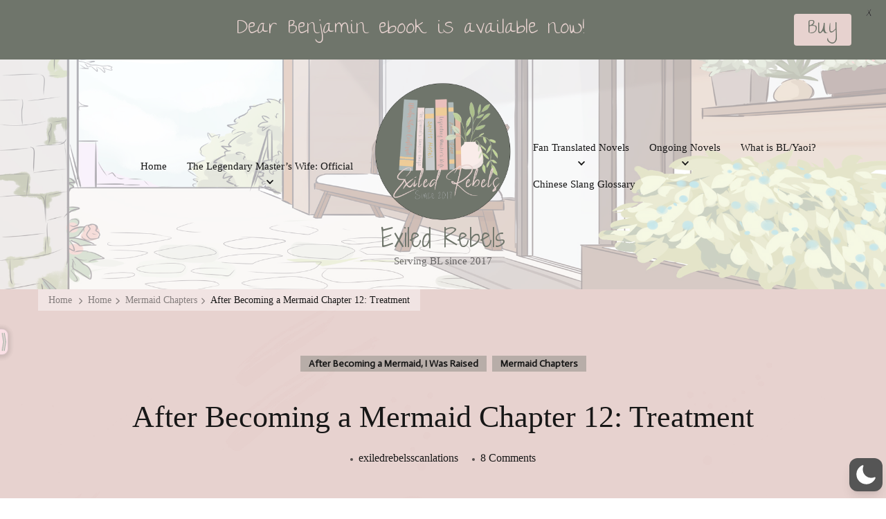

--- FILE ---
content_type: application/javascript
request_url: https://exiledrebelsscanlations.com/wp-content/plugins/text-zoom-premium/assets/content.js
body_size: 22178
content:
!function(e){var t={};function i(n){if(t[n])return t[n].exports;var s=t[n]={i:n,l:!1,exports:{}};return e[n].call(s.exports,s,s.exports,i),s.l=!0,s.exports}i.m=e,i.c=t,i.d=function(e,t,n){i.o(e,t)||Object.defineProperty(e,t,{enumerable:!0,get:n})},i.r=function(e){"undefined"!=typeof Symbol&&Symbol.toStringTag&&Object.defineProperty(e,Symbol.toStringTag,{value:"Module"}),Object.defineProperty(e,"__esModule",{value:!0})},i.t=function(e,t){if(1&t&&(e=i(e)),8&t)return e;if(4&t&&"object"==typeof e&&e&&e.__esModule)return e;var n=Object.create(null);if(i.r(n),Object.defineProperty(n,"default",{enumerable:!0,value:e}),2&t&&"string"!=typeof e)for(var s in e)i.d(n,s,function(t){return e[t]}.bind(null,s));return n},i.n=function(e){var t=e&&e.__esModule?function(){return e.default}:function(){return e};return i.d(t,"a",t),t},i.o=function(e,t){return Object.prototype.hasOwnProperty.call(e,t)},i.p="",i(i.s=36)}([function(e,t,i){"use strict";const n=["area","base","br","col","command","embed","hr","img","input","keygen","link","meta","param","source","track","wbr"],s=e=>"string"==typeof e;function o(e,t){if((i=t)&&i.nodeType)e.appendChild(t);else{const i=document.createElement("div");for(i.innerHTML=t||"";i.firstChild;)e.appendChild(i.firstChild)}var i}function r(e){return function(...t){const i=document.createElement(e),r=null===(a=t[0])||"object"!=typeof a||Array.isArray(a)?{}:t[0];var a;const l=2===t.length?t[1]:t[0];return Object.keys(r).forEach(e=>i.setAttribute(e,r[e])),Array.isArray(l)&&l.forEach(e=>o(i,e)),s(l)&&!(e=>n.indexOf(e)>=0)(e.toLowerCase())&&o(i,l),i}}e.exports=(e,...t)=>{if(!s(e))throw new Error("[tag] First argument must be String and can not be empty");return r(e).apply(null,t)}},function(e,t,i){"use strict";i.d(t,"u",(function(){return s})),i.d(t,"j",(function(){return o})),i.d(t,"k",(function(){return r})),i.d(t,"i",(function(){return a})),i.d(t,"t",(function(){return c})),i.d(t,"l",(function(){return l})),i.d(t,"m",(function(){return h})),i.d(t,"v",(function(){return u})),i.d(t,"w",(function(){return d})),i.d(t,"s",(function(){return p})),i.d(t,"q",(function(){return g})),i.d(t,"h",(function(){return f})),i.d(t,"r",(function(){return m})),i.d(t,"p",(function(){return v})),i.d(t,"o",(function(){return E})),i.d(t,"n",(function(){return _})),i.d(t,"b",(function(){return y})),i.d(t,"a",(function(){return w})),i.d(t,"c",(function(){return b})),i.d(t,"d",(function(){return C})),i.d(t,"g",(function(){return L})),i.d(t,"f",(function(){return S})),i.d(t,"e",(function(){return O}));const n=([e])=>"ZoomExtension%PV1%"+e,s=(n`3`,n`1`),o=n`2`,r=n`4`,a=n`5`,l=n`6`,c=n`7`,h=n`8`,u=n`9`,d=n`10`,p=n`11`,g=n`12`,f=n`13`,m=n`14`,v=n`15`,E=n`16`,_=n`17`,b=n`open-settings`,y=n`click`,w=n`change`,C=n`open-options`,L=(n`activate-extension`,["+","±"]),S=["-","–"],O=["0","≠","º"];n`extension-website-context-menu`,n`extension-wordpress-website-context-menu`,n`open-settings-context-menu`},function(e,t,i){"use strict";Object.defineProperty(t,"__esModule",{value:!0});t.isNullOrUndefined=function(e){return null==e}},function(e,t,i){"use strict";i.d(t,"b",(function(){return r})),i.d(t,"a",(function(){return a})),i.d(t,"f",(function(){return c})),i.d(t,"c",(function(){return h})),i.d(t,"g",(function(){return u})),i.d(t,"d",(function(){return d})),i.d(t,"e",(function(){return p}));var n=i(2);const s=e=>e,o=({joinBy:e,emptyCheck:t,emptyReturn:i})=>n=>t(n)?i:n.filter(s).join(e),r=o({joinBy:"\n",emptyCheck:n.isNullOrUndefined,emptyReturn:""}),a=o({joinBy:",",emptyCheck:e=>Object(n.isNullOrUndefined)(e)||0===e.length,emptyReturn:void 0}),l=({splitBy:e,empty:t})=>i=>Object(n.isNullOrUndefined)(i)?t:i.split(e).filter(s),c=l({splitBy:"\n",empty:[]}),h=l({splitBy:",",empty:[]}),u=e=>parseInt(e,10),d=e=>"null"===e?null:e,p=e=>"undefined"===e?void 0:e},function(e,t,i){"use strict";i.d(t,"a",(function(){return n}));const n={CHROME:{name:"Google Chrome",id:"chrome"},FIREFOX:{name:"Firefox",id:"firefox"},EDGE:{name:"Microsoft Edge",id:"edge"},WORDPRESS:{name:"WordPress",id:"wordpress"}}},function(e,t,i){"use strict";i.d(t,"a",(function(){return s}));var n=i(2);const s=({url:e,list:t,strict:i=!1})=>{if(Object(n.isNullOrUndefined)(e)||Object(n.isNullOrUndefined)(t))return!1;if(0===t.length)return!1;for(let n=0;n<=t.length;n++)if(i){if(e===t[n])return!0}else if(-1!==e.indexOf(t[n]))return!0;return!1}},function(e,t,i){const n=i(10);e.exports=(e,t,i)=>new n(e,i).compare(new n(t,i))},function(e,t,i){(function(t){const i="object"==typeof t&&t.env&&t.env.NODE_DEBUG&&/\bsemver\b/i.test(t.env.NODE_DEBUG)?(...e)=>console.error("SEMVER",...e):()=>{};e.exports=i}).call(this,i(27))},function(e,t,i){"use strict";Object.defineProperty(t,"__esModule",{value:!0});t.toBoolean=function(e){return"true"===e||"false"!==e&&Boolean(e)}},function(e,t,i){const{MAX_SAFE_COMPONENT_LENGTH:n}=i(15),s=i(7),o=(t=e.exports={}).re=[],r=t.src=[],a=t.t={};let l=0;const c=(e,t,i)=>{const n=l++;s(n,t),a[e]=n,r[n]=t,o[n]=new RegExp(t,i?"g":void 0)};c("NUMERICIDENTIFIER","0|[1-9]\\d*"),c("NUMERICIDENTIFIERLOOSE","[0-9]+"),c("NONNUMERICIDENTIFIER","\\d*[a-zA-Z-][a-zA-Z0-9-]*"),c("MAINVERSION",`(${r[a.NUMERICIDENTIFIER]})\\.(${r[a.NUMERICIDENTIFIER]})\\.(${r[a.NUMERICIDENTIFIER]})`),c("MAINVERSIONLOOSE",`(${r[a.NUMERICIDENTIFIERLOOSE]})\\.(${r[a.NUMERICIDENTIFIERLOOSE]})\\.(${r[a.NUMERICIDENTIFIERLOOSE]})`),c("PRERELEASEIDENTIFIER",`(?:${r[a.NUMERICIDENTIFIER]}|${r[a.NONNUMERICIDENTIFIER]})`),c("PRERELEASEIDENTIFIERLOOSE",`(?:${r[a.NUMERICIDENTIFIERLOOSE]}|${r[a.NONNUMERICIDENTIFIER]})`),c("PRERELEASE",`(?:-(${r[a.PRERELEASEIDENTIFIER]}(?:\\.${r[a.PRERELEASEIDENTIFIER]})*))`),c("PRERELEASELOOSE",`(?:-?(${r[a.PRERELEASEIDENTIFIERLOOSE]}(?:\\.${r[a.PRERELEASEIDENTIFIERLOOSE]})*))`),c("BUILDIDENTIFIER","[0-9A-Za-z-]+"),c("BUILD",`(?:\\+(${r[a.BUILDIDENTIFIER]}(?:\\.${r[a.BUILDIDENTIFIER]})*))`),c("FULLPLAIN",`v?${r[a.MAINVERSION]}${r[a.PRERELEASE]}?${r[a.BUILD]}?`),c("FULL",`^${r[a.FULLPLAIN]}$`),c("LOOSEPLAIN",`[v=\\s]*${r[a.MAINVERSIONLOOSE]}${r[a.PRERELEASELOOSE]}?${r[a.BUILD]}?`),c("LOOSE",`^${r[a.LOOSEPLAIN]}$`),c("GTLT","((?:<|>)?=?)"),c("XRANGEIDENTIFIERLOOSE",r[a.NUMERICIDENTIFIERLOOSE]+"|x|X|\\*"),c("XRANGEIDENTIFIER",r[a.NUMERICIDENTIFIER]+"|x|X|\\*"),c("XRANGEPLAIN",`[v=\\s]*(${r[a.XRANGEIDENTIFIER]})(?:\\.(${r[a.XRANGEIDENTIFIER]})(?:\\.(${r[a.XRANGEIDENTIFIER]})(?:${r[a.PRERELEASE]})?${r[a.BUILD]}?)?)?`),c("XRANGEPLAINLOOSE",`[v=\\s]*(${r[a.XRANGEIDENTIFIERLOOSE]})(?:\\.(${r[a.XRANGEIDENTIFIERLOOSE]})(?:\\.(${r[a.XRANGEIDENTIFIERLOOSE]})(?:${r[a.PRERELEASELOOSE]})?${r[a.BUILD]}?)?)?`),c("XRANGE",`^${r[a.GTLT]}\\s*${r[a.XRANGEPLAIN]}$`),c("XRANGELOOSE",`^${r[a.GTLT]}\\s*${r[a.XRANGEPLAINLOOSE]}$`),c("COERCE",`(^|[^\\d])(\\d{1,${n}})(?:\\.(\\d{1,${n}}))?(?:\\.(\\d{1,${n}}))?(?:$|[^\\d])`),c("COERCERTL",r[a.COERCE],!0),c("LONETILDE","(?:~>?)"),c("TILDETRIM",`(\\s*)${r[a.LONETILDE]}\\s+`,!0),t.tildeTrimReplace="$1~",c("TILDE",`^${r[a.LONETILDE]}${r[a.XRANGEPLAIN]}$`),c("TILDELOOSE",`^${r[a.LONETILDE]}${r[a.XRANGEPLAINLOOSE]}$`),c("LONECARET","(?:\\^)"),c("CARETTRIM",`(\\s*)${r[a.LONECARET]}\\s+`,!0),t.caretTrimReplace="$1^",c("CARET",`^${r[a.LONECARET]}${r[a.XRANGEPLAIN]}$`),c("CARETLOOSE",`^${r[a.LONECARET]}${r[a.XRANGEPLAINLOOSE]}$`),c("COMPARATORLOOSE",`^${r[a.GTLT]}\\s*(${r[a.LOOSEPLAIN]})$|^$`),c("COMPARATOR",`^${r[a.GTLT]}\\s*(${r[a.FULLPLAIN]})$|^$`),c("COMPARATORTRIM",`(\\s*)${r[a.GTLT]}\\s*(${r[a.LOOSEPLAIN]}|${r[a.XRANGEPLAIN]})`,!0),t.comparatorTrimReplace="$1$2$3",c("HYPHENRANGE",`^\\s*(${r[a.XRANGEPLAIN]})\\s+-\\s+(${r[a.XRANGEPLAIN]})\\s*$`),c("HYPHENRANGELOOSE",`^\\s*(${r[a.XRANGEPLAINLOOSE]})\\s+-\\s+(${r[a.XRANGEPLAINLOOSE]})\\s*$`),c("STAR","(<|>)?=?\\s*\\*"),c("GTE0","^\\s*>=\\s*0.0.0\\s*$"),c("GTE0PRE","^\\s*>=\\s*0.0.0-0\\s*$")},function(e,t,i){const n=i(7),{MAX_LENGTH:s,MAX_SAFE_INTEGER:o}=i(15),{re:r,t:a}=i(9),{compareIdentifiers:l}=i(30);class c{constructor(e,t){if(t&&"object"==typeof t||(t={loose:!!t,includePrerelease:!1}),e instanceof c){if(e.loose===!!t.loose&&e.includePrerelease===!!t.includePrerelease)return e;e=e.version}else if("string"!=typeof e)throw new TypeError("Invalid Version: "+e);if(e.length>s)throw new TypeError(`version is longer than ${s} characters`);n("SemVer",e,t),this.options=t,this.loose=!!t.loose,this.includePrerelease=!!t.includePrerelease;const i=e.trim().match(t.loose?r[a.LOOSE]:r[a.FULL]);if(!i)throw new TypeError("Invalid Version: "+e);if(this.raw=e,this.major=+i[1],this.minor=+i[2],this.patch=+i[3],this.major>o||this.major<0)throw new TypeError("Invalid major version");if(this.minor>o||this.minor<0)throw new TypeError("Invalid minor version");if(this.patch>o||this.patch<0)throw new TypeError("Invalid patch version");i[4]?this.prerelease=i[4].split(".").map(e=>{if(/^[0-9]+$/.test(e)){const t=+e;if(t>=0&&t<o)return t}return e}):this.prerelease=[],this.build=i[5]?i[5].split("."):[],this.format()}format(){return this.version=`${this.major}.${this.minor}.${this.patch}`,this.prerelease.length&&(this.version+="-"+this.prerelease.join(".")),this.version}toString(){return this.version}compare(e){if(n("SemVer.compare",this.version,this.options,e),!(e instanceof c)){if("string"==typeof e&&e===this.version)return 0;e=new c(e,this.options)}return e.version===this.version?0:this.compareMain(e)||this.comparePre(e)}compareMain(e){return e instanceof c||(e=new c(e,this.options)),l(this.major,e.major)||l(this.minor,e.minor)||l(this.patch,e.patch)}comparePre(e){if(e instanceof c||(e=new c(e,this.options)),this.prerelease.length&&!e.prerelease.length)return-1;if(!this.prerelease.length&&e.prerelease.length)return 1;if(!this.prerelease.length&&!e.prerelease.length)return 0;let t=0;do{const i=this.prerelease[t],s=e.prerelease[t];if(n("prerelease compare",t,i,s),void 0===i&&void 0===s)return 0;if(void 0===s)return 1;if(void 0===i)return-1;if(i!==s)return l(i,s)}while(++t)}compareBuild(e){e instanceof c||(e=new c(e,this.options));let t=0;do{const i=this.build[t],s=e.build[t];if(n("prerelease compare",t,i,s),void 0===i&&void 0===s)return 0;if(void 0===s)return 1;if(void 0===i)return-1;if(i!==s)return l(i,s)}while(++t)}inc(e,t){switch(e){case"premajor":this.prerelease.length=0,this.patch=0,this.minor=0,this.major++,this.inc("pre",t);break;case"preminor":this.prerelease.length=0,this.patch=0,this.minor++,this.inc("pre",t);break;case"prepatch":this.prerelease.length=0,this.inc("patch",t),this.inc("pre",t);break;case"prerelease":0===this.prerelease.length&&this.inc("patch",t),this.inc("pre",t);break;case"major":0===this.minor&&0===this.patch&&0!==this.prerelease.length||this.major++,this.minor=0,this.patch=0,this.prerelease=[];break;case"minor":0===this.patch&&0!==this.prerelease.length||this.minor++,this.patch=0,this.prerelease=[];break;case"patch":0===this.prerelease.length&&this.patch++,this.prerelease=[];break;case"pre":if(0===this.prerelease.length)this.prerelease=[0];else{let e=this.prerelease.length;for(;--e>=0;)"number"==typeof this.prerelease[e]&&(this.prerelease[e]++,e=-2);-1===e&&this.prerelease.push(0)}t&&(this.prerelease[0]===t?isNaN(this.prerelease[1])&&(this.prerelease=[t,0]):this.prerelease=[t,0]);break;default:throw new Error("invalid increment argument: "+e)}return this.format(),this.raw=this.version,this}}e.exports=c},function(e,t,i){const n=i(14);e.exports=(e,t,i)=>{try{t=new n(t,i)}catch(e){return!1}return t.test(e)}},,function(e,t,i){e.exports=i.p+"icon-128-47c9efaada08a34951c293f4da9200fd.png"},function(e,t,i){class n{constructor(e,t){if(t&&"object"==typeof t||(t={loose:!!t,includePrerelease:!1}),e instanceof n)return e.loose===!!t.loose&&e.includePrerelease===!!t.includePrerelease?e:new n(e.raw,t);if(e instanceof s)return this.raw=e.value,this.set=[[e]],this.format(),this;if(this.options=t,this.loose=!!t.loose,this.includePrerelease=!!t.includePrerelease,this.raw=e,this.set=e.split(/\s*\|\|\s*/).map(e=>this.parseRange(e.trim())).filter(e=>e.length),!this.set.length)throw new TypeError("Invalid SemVer Range: "+e);this.format()}format(){return this.range=this.set.map(e=>e.join(" ").trim()).join("||").trim(),this.range}toString(){return this.range}parseRange(e){const t=this.options.loose;e=e.trim();const i=t?a[l.HYPHENRANGELOOSE]:a[l.HYPHENRANGE];e=e.replace(i,C(this.options.includePrerelease)),o("hyphen replace",e),e=e.replace(a[l.COMPARATORTRIM],c),o("comparator trim",e,a[l.COMPARATORTRIM]),e=(e=(e=e.replace(a[l.TILDETRIM],h)).replace(a[l.CARETTRIM],u)).split(/\s+/).join(" ");const n=t?a[l.COMPARATORLOOSE]:a[l.COMPARATOR];return e.split(" ").map(e=>p(e,this.options)).join(" ").split(/\s+/).map(e=>w(e,this.options)).filter(this.options.loose?e=>!!e.match(n):()=>!0).map(e=>new s(e,this.options))}intersects(e,t){if(!(e instanceof n))throw new TypeError("a Range is required");return this.set.some(i=>d(i,t)&&e.set.some(e=>d(e,t)&&i.every(i=>e.every(e=>i.intersects(e,t)))))}test(e){if(!e)return!1;if("string"==typeof e)try{e=new r(e,this.options)}catch(e){return!1}for(let t=0;t<this.set.length;t++)if(L(this.set[t],e,this.options))return!0;return!1}}e.exports=n;const s=i(26),o=i(7),r=i(10),{re:a,t:l,comparatorTrimReplace:c,tildeTrimReplace:h,caretTrimReplace:u}=i(9),d=(e,t)=>{let i=!0;const n=e.slice();let s=n.pop();for(;i&&n.length;)i=n.every(e=>s.intersects(e,t)),s=n.pop();return i},p=(e,t)=>(o("comp",e,t),e=v(e,t),o("caret",e),e=f(e,t),o("tildes",e),e=_(e,t),o("xrange",e),e=y(e,t),o("stars",e),e),g=e=>!e||"x"===e.toLowerCase()||"*"===e,f=(e,t)=>e.trim().split(/\s+/).map(e=>m(e,t)).join(" "),m=(e,t)=>{const i=t.loose?a[l.TILDELOOSE]:a[l.TILDE];return e.replace(i,(t,i,n,s,r)=>{let a;return o("tilde",e,t,i,n,s,r),g(i)?a="":g(n)?a=`>=${i}.0.0 <${+i+1}.0.0-0`:g(s)?a=`>=${i}.${n}.0 <${i}.${+n+1}.0-0`:r?(o("replaceTilde pr",r),a=`>=${i}.${n}.${s}-${r} <${i}.${+n+1}.0-0`):a=`>=${i}.${n}.${s} <${i}.${+n+1}.0-0`,o("tilde return",a),a})},v=(e,t)=>e.trim().split(/\s+/).map(e=>E(e,t)).join(" "),E=(e,t)=>{o("caret",e,t);const i=t.loose?a[l.CARETLOOSE]:a[l.CARET],n=t.includePrerelease?"-0":"";return e.replace(i,(t,i,s,r,a)=>{let l;return o("caret",e,t,i,s,r,a),g(i)?l="":g(s)?l=`>=${i}.0.0${n} <${+i+1}.0.0-0`:g(r)?l="0"===i?`>=${i}.${s}.0${n} <${i}.${+s+1}.0-0`:`>=${i}.${s}.0${n} <${+i+1}.0.0-0`:a?(o("replaceCaret pr",a),l="0"===i?"0"===s?`>=${i}.${s}.${r}-${a} <${i}.${s}.${+r+1}-0`:`>=${i}.${s}.${r}-${a} <${i}.${+s+1}.0-0`:`>=${i}.${s}.${r}-${a} <${+i+1}.0.0-0`):(o("no pr"),l="0"===i?"0"===s?`>=${i}.${s}.${r}${n} <${i}.${s}.${+r+1}-0`:`>=${i}.${s}.${r}${n} <${i}.${+s+1}.0-0`:`>=${i}.${s}.${r} <${+i+1}.0.0-0`),o("caret return",l),l})},_=(e,t)=>(o("replaceXRanges",e,t),e.split(/\s+/).map(e=>b(e,t)).join(" ")),b=(e,t)=>{e=e.trim();const i=t.loose?a[l.XRANGELOOSE]:a[l.XRANGE];return e.replace(i,(i,n,s,r,a,l)=>{o("xRange",e,i,n,s,r,a,l);const c=g(s),h=c||g(r),u=h||g(a),d=u;return"="===n&&d&&(n=""),l=t.includePrerelease?"-0":"",c?i=">"===n||"<"===n?"<0.0.0-0":"*":n&&d?(h&&(r=0),a=0,">"===n?(n=">=",h?(s=+s+1,r=0,a=0):(r=+r+1,a=0)):"<="===n&&(n="<",h?s=+s+1:r=+r+1),"<"===n&&(l="-0"),i=`${n+s}.${r}.${a}${l}`):h?i=`>=${s}.0.0${l} <${+s+1}.0.0-0`:u&&(i=`>=${s}.${r}.0${l} <${s}.${+r+1}.0-0`),o("xRange return",i),i})},y=(e,t)=>(o("replaceStars",e,t),e.trim().replace(a[l.STAR],"")),w=(e,t)=>(o("replaceGTE0",e,t),e.trim().replace(a[t.includePrerelease?l.GTE0PRE:l.GTE0],"")),C=e=>(t,i,n,s,o,r,a,l,c,h,u,d,p)=>`${i=g(n)?"":g(s)?`>=${n}.0.0${e?"-0":""}`:g(o)?`>=${n}.${s}.0${e?"-0":""}`:r?">="+i:`>=${i}${e?"-0":""}`} ${l=g(c)?"":g(h)?`<${+c+1}.0.0-0`:g(u)?`<${c}.${+h+1}.0-0`:d?`<=${c}.${h}.${u}-${d}`:e?`<${c}.${h}.${+u+1}-0`:"<="+l}`.trim(),L=(e,t,i)=>{for(let i=0;i<e.length;i++)if(!e[i].test(t))return!1;if(t.prerelease.length&&!i.includePrerelease){for(let i=0;i<e.length;i++)if(o(e[i].semver),e[i].semver!==s.ANY&&e[i].semver.prerelease.length>0){const n=e[i].semver;if(n.major===t.major&&n.minor===t.minor&&n.patch===t.patch)return!0}return!1}return!0}},function(e,t){const i=Number.MAX_SAFE_INTEGER||9007199254740991;e.exports={SEMVER_SPEC_VERSION:"2.0.0",MAX_LENGTH:256,MAX_SAFE_INTEGER:i,MAX_SAFE_COMPONENT_LENGTH:16}},function(e,t,i){e.exports=i.p+"extension_preview-dd6deb17fb7b9aa2f0914fd5534505e2.gif"},function(e,t,i){var n;window,n=function(){return function(e){var t={};function i(n){if(t[n])return t[n].exports;var s=t[n]={i:n,l:!1,exports:{}};return e[n].call(s.exports,s,s.exports,i),s.l=!0,s.exports}return i.m=e,i.c=t,i.d=function(e,t,n){i.o(e,t)||Object.defineProperty(e,t,{enumerable:!0,get:n})},i.r=function(e){"undefined"!=typeof Symbol&&Symbol.toStringTag&&Object.defineProperty(e,Symbol.toStringTag,{value:"Module"}),Object.defineProperty(e,"__esModule",{value:!0})},i.t=function(e,t){if(1&t&&(e=i(e)),8&t)return e;if(4&t&&"object"==typeof e&&e&&e.__esModule)return e;var n=Object.create(null);if(i.r(n),Object.defineProperty(n,"default",{enumerable:!0,value:e}),2&t&&"string"!=typeof e)for(var s in e)i.d(n,s,function(t){return e[t]}.bind(null,s));return n},i.n=function(e){var t=e&&e.__esModule?function(){return e.default}:function(){return e};return i.d(t,"a",t),t},i.o=function(e,t){return Object.prototype.hasOwnProperty.call(e,t)},i.p="",i(i.s="./src/range-slider.js")}({"./src/range-slider.css":
/*!******************************!*\
  !*** ./src/range-slider.css ***!
  \******************************/
/*! no static exports found */function(e,t,i){},"./src/range-slider.js":
/*!*****************************!*\
  !*** ./src/range-slider.js ***!
  \*****************************/
/*! no static exports found */function(e,t,i){"use strict";Object.defineProperty(t,"__esModule",{value:!0});var n=function(){function e(e,t){for(var i=0;i<t.length;i++){var n=t[i];n.enumerable=n.enumerable||!1,n.configurable=!0,"value"in n&&(n.writable=!0),Object.defineProperty(e,n.key,n)}}return function(t,i,n){return i&&e(t.prototype,i),n&&e(t,n),t}}(),s=r(i(/*! ./utils/dom */"./src/utils/dom.js")),o=r(i(/*! ./utils/functions */"./src/utils/functions.js"));function r(e){if(e&&e.__esModule)return e;var t={};if(null!=e)for(var i in e)Object.prototype.hasOwnProperty.call(e,i)&&(t[i]=e[i]);return t.default=e,t}i(/*! ./range-slider.css */"./src/range-slider.css");var a=new RegExp("/[\\n\\t]/","g"),l=s.supportsRange(),c={polyfill:!0,root:document,rangeClass:"rangeSlider",disabledClass:"rangeSlider--disabled",fillClass:"rangeSlider__fill",bufferClass:"rangeSlider__buffer",handleClass:"rangeSlider__handle",startEvent:["mousedown","touchstart","pointerdown"],moveEvent:["mousemove","touchmove","pointermove"],endEvent:["mouseup","touchend","pointerup"],min:null,max:null,step:null,value:null,buffer:null,stick:null,borderRadius:10,vertical:!1},h=!1,u=function(){function e(t,i){!function(e,t){if(!(e instanceof t))throw new TypeError("Cannot call a class as a function")}(this,e);var n=void 0,r=void 0,a=void 0;if(e.instances.push(this),this.element=t,this.options=o.simpleExtend(c,i),this.polyfill=this.options.polyfill,this.vertical=this.options.vertical,this.onInit=this.options.onInit,this.onSlide=this.options.onSlide,this.onSlideStart=this.options.onSlideStart,this.onSlideEnd=this.options.onSlideEnd,this.onSlideEventsCount=-1,this.isInteractsNow=!1,this.needTriggerEvents=!1,this._addVerticalSlideScrollFix(),this.polyfill||!l){this.options.buffer=this.options.buffer||parseFloat(this.element.getAttribute("data-buffer")),this.identifier="js-rangeSlider-"+o.uuid(),this.min=o.getFirsNumberLike(this.options.min,parseFloat(this.element.getAttribute("min")),0),this.max=o.getFirsNumberLike(this.options.max,parseFloat(this.element.getAttribute("max")),100),this.value=o.getFirsNumberLike(this.options.value,this.element.value,parseFloat(this.element.value||this.min+(this.max-this.min)/2)),this.step=o.getFirsNumberLike(this.options.step,parseFloat(this.element.getAttribute("step"))||(n=1)),this.percent=null,o.isArray(this.options.stick)&&this.options.stick.length>=1?this.stick=this.options.stick:(r=this.element.getAttribute("stick"))&&(a=r.split(" ")).length>=1&&(this.stick=a.map(parseFloat)),this.stick&&1===this.stick.length&&this.stick.push(1.5*this.step),this._updatePercentFromValue(),this.toFixed=this._toFixed(this.step);var h=void 0;this.container=document.createElement("div"),s.addClass(this.container,this.options.fillClass),h=this.vertical?this.options.fillClass+"__vertical":this.options.fillClass+"__horizontal",s.addClass(this.container,h),this.handle=document.createElement("div"),s.addClass(this.handle,this.options.handleClass),h=this.vertical?this.options.handleClass+"__vertical":this.options.handleClass+"__horizontal",s.addClass(this.handle,h),this.range=document.createElement("div"),s.addClass(this.range,this.options.rangeClass),this.range.id=this.identifier;var u=t.getAttribute("title");u&&u.length>0&&this.range.setAttribute("title",u),this.options.bufferClass&&(this.buffer=document.createElement("div"),s.addClass(this.buffer,this.options.bufferClass),this.range.appendChild(this.buffer),h=this.vertical?this.options.bufferClass+"__vertical":this.options.bufferClass+"__horizontal",s.addClass(this.buffer,h)),this.range.appendChild(this.container),this.range.appendChild(this.handle),h=this.vertical?this.options.rangeClass+"__vertical":this.options.rangeClass+"__horizontal",s.addClass(this.range,h),o.isNumberLike(this.options.value)&&(this._setValue(this.options.value,!0),this.element.value=this.options.value),o.isNumberLike(this.options.buffer)&&this.element.setAttribute("data-buffer",this.options.buffer),o.isNumberLike(this.options.min)&&this.element.setAttribute("min",""+this.min),o.isNumberLike(this.options.max),this.element.setAttribute("max",""+this.max),(o.isNumberLike(this.options.step)||n)&&this.element.setAttribute("step",""+this.step),s.insertAfter(this.element,this.range),s.setCss(this.element,{position:"absolute",width:"1px",height:"1px",overflow:"hidden",opacity:"0"}),this._handleDown=this._handleDown.bind(this),this._handleMove=this._handleMove.bind(this),this._handleEnd=this._handleEnd.bind(this),this._startEventListener=this._startEventListener.bind(this),this._changeEventListener=this._changeEventListener.bind(this),this._handleResize=this._handleResize.bind(this),this._init(),window.addEventListener("resize",this._handleResize,!1),s.addEventListeners(this.options.root,this.options.startEvent,this._startEventListener),this.element.addEventListener("change",this._changeEventListener,!1)}}return n(e,[{key:"update",value:function(e,t){return t&&(this.needTriggerEvents=!0),o.isObject(e)&&(o.isNumberLike(e.min)&&(this.element.setAttribute("min",""+e.min),this.min=e.min),o.isNumberLike(e.max)&&(this.element.setAttribute("max",""+e.max),this.max=e.max),o.isNumberLike(e.step)&&(this.element.setAttribute("step",""+e.step),this.step=e.step,this.toFixed=this._toFixed(e.step)),o.isNumberLike(e.buffer)&&this._setBufferPosition(e.buffer),o.isNumberLike(e.value)&&this._setValue(e.value)),this._update(),this.onSlideEventsCount=0,this.needTriggerEvents=!1,this}},{key:"destroy",value:function(){var t=this;s.removeAllListenersFromEl(this,this.options.root),window.removeEventListener("resize",this._handleResize,!1),this.element.removeEventListener("change",this._changeEventListener,!1),this.element.style.cssText="",delete this.element.rangeSlider,this.range&&this.range.parentNode.removeChild(this.range),e.instances=e.instances.filter((function(e){return e!==t})),e.instances.some((function(e){return e.vertical}))||this._removeVerticalSlideScrollFix()}},{key:"_toFixed",value:function(e){return(e+"").replace(".","").length-1}},{key:"_init",value:function(){this.onInit&&"function"==typeof this.onInit&&this.onInit(),this._update(!1)}},{key:"_updatePercentFromValue",value:function(){this.percent=(this.value-this.min)/(this.max-this.min)}},{key:"_startEventListener",value:function(e,t){var i=this,n=e.target,o=!1;(1===e.which||"touches"in e)&&(s.forEachAncestors(n,(function(e){return o=e.id===i.identifier&&!s.hasClass(e,i.options.disabledClass)}),!0),o&&this._handleDown(e,t))}},{key:"_changeEventListener",value:function(e,t){if(!t||t.origin!==this.identifier){var i=e.target.value,n=this._getPositionFromValue(i);this._setPosition(n)}}},{key:"_update",value:function(e){var t=this.vertical?"offsetHeight":"offsetWidth";this.handleSize=s.getDimension(this.handle,t),this.rangeSize=s.getDimension(this.range,t),this.maxHandleX=this.rangeSize-this.handleSize,this.grabX=this.handleSize/2,this.position=this._getPositionFromValue(this.value),this.element.disabled?s.addClass(this.range,this.options.disabledClass):s.removeClass(this.range,this.options.disabledClass),this._setPosition(this.position),this.options.bufferClass&&this.options.buffer&&this._setBufferPosition(this.options.buffer),this._updatePercentFromValue(),!1!==e&&s.triggerEvent(this.element,"change",{origin:this.identifier})}},{key:"_addVerticalSlideScrollFix",value:function(){this.vertical&&!h&&(document.addEventListener("touchmove",e._touchMoveScrollHandler,{passive:!1}),h=!0)}},{key:"_removeVerticalSlideScrollFix",value:function(){document.removeEventListener("touchmove",e._touchMoveScrollHandler),h=!1}},{key:"_handleResize",value:function(){var e=this;return o.debounce((function(){o.delay((function(){e._update()}),300)}),50)()}},{key:"_handleDown",value:function(e){if(this.isInteractsNow=!0,e.preventDefault(),s.addEventListeners(this.options.root,this.options.moveEvent,this._handleMove),s.addEventListeners(this.options.root,this.options.endEvent,this._handleEnd),!((" "+e.target.className+" ").replace(a," ").indexOf(this.options.handleClass)>-1)){var t=this.range.getBoundingClientRect(),i=this._getRelativePosition(e),n=this.vertical?t.bottom:t.left,o=this._getPositionFromNode(this.handle)-n,r=i-this.grabX;this._setPosition(r),i>=o&&i<o+2*this.options.borderRadius&&(this.grabX=i-o),this._updatePercentFromValue()}}},{key:"_handleMove",value:function(e){var t=this._getRelativePosition(e);this.isInteractsNow=!0,e.preventDefault(),this._setPosition(t-this.grabX)}},{key:"_handleEnd",value:function(t){t.preventDefault(),s.removeEventListeners(this.options.root,this.options.moveEvent,this._handleMove),s.removeEventListeners(this.options.root,this.options.endEvent,this._handleEnd),s.triggerEvent(this.element,"change",{origin:this.identifier}),(this.isInteractsNow||this.needTriggerEvents)&&(this.onSlideEnd&&"function"==typeof this.onSlideEnd&&this.onSlideEnd(this.value,this.percent,this.position),this.vertical&&(e.slidingVertically=!1)),this.onSlideEventsCount=0,this.isInteractsNow=!1}},{key:"_setPosition",value:function(t){var i,n=void 0,s=void 0,r=void 0,a=this._getValueFromPosition(o.between(t,0,this.maxHandleX));this.stick&&((s=a%(r=this.stick[0]))<(n=this.stick[1]||.1)?a-=s:Math.abs(r-s)<n&&(a=a-s+r)),i=this._getPositionFromValue(a),this.vertical?(this.container.style.height=i+this.grabX+"px",this.handle.style.webkitTransform="translateY(-"+i+"px)",this.handle.style.msTransform="translateY(-"+i+"px)",this.handle.style.transform="translateY(-"+i+"px)"):(this.container.style.width=i+this.grabX+"px",this.handle.style.webkitTransform="translateX("+i+"px)",this.handle.style.msTransform="translateX("+i+"px)",this.handle.style.transform="translateX("+i+"px)"),this._setValue(a),this.position=i,this.value=a,this._updatePercentFromValue(),(this.isInteractsNow||this.needTriggerEvents)&&(this.onSlideStart&&"function"==typeof this.onSlideStart&&0===this.onSlideEventsCount&&this.onSlideStart(this.value,this.percent,this.position),this.onSlide&&"function"==typeof this.onSlide&&this.onSlide(this.value,this.percent,this.position),this.vertical&&(e.slidingVertically=!0)),this.onSlideEventsCount++}},{key:"_setBufferPosition",value:function(e){var t=!0;if(isFinite(e))e=parseFloat(e);else{if(!o.isString(e))return void console.warn("New position must be XXpx or XX%");e.indexOf("px")>0&&(t=!1),e=parseFloat(e)}if(isNaN(e))console.warn("New position is NaN");else if(this.options.bufferClass){var i=t?e:e/this.rangeSize*100;i<0&&(i=0),i>100&&(i=100),this.options.buffer=i;var n=this.options.borderRadius/this.rangeSize*100,s=i-n;s<0&&(s=0),this.vertical?(this.buffer.style.height=s+"%",this.buffer.style.bottom=.5*n+"%"):(this.buffer.style.width=s+"%",this.buffer.style.left=.5*n+"%"),this.element.setAttribute("data-buffer",i)}else console.warn("You disabled buffer, it's className is empty")}},{key:"_getPositionFromNode",value:function(e){for(var t=this.vertical?this.maxHandleX:0;null!==e;)t+=this.vertical?e.offsetTop:e.offsetLeft,e=e.offsetParent;return t}},{key:"_getRelativePosition",value:function(e){var t=this.range.getBoundingClientRect(),i=this.vertical?t.bottom:t.left,n=0,s=this.vertical?"pageY":"pageX";return void 0!==e[s]?n=e.touches&&e.touches.length?e.touches[0][s]:e[s]:void 0!==e.originalEvent?void 0!==e.originalEvent[s]?n=e.originalEvent[s]:e.originalEvent.touches&&e.originalEvent.touches[0]&&void 0!==e.originalEvent.touches[0][s]&&(n=e.originalEvent.touches[0][s]):e.touches&&e.touches[0]&&void 0!==e.touches[0][s]?n=e.touches[0][s]:!e.currentPoint||void 0===e.currentPoint.x&&void 0===e.currentPoint.y||(n=this.vertical?e.currentPoint.y:e.currentPoint.x),this.vertical&&(n-=window.pageYOffset),this.vertical?i-n:n-i}},{key:"_getPositionFromValue",value:function(e){var t=(e-this.min)/(this.max-this.min)*this.maxHandleX;return isNaN(t)?0:t}},{key:"_getValueFromPosition",value:function(e){var t=e/(this.maxHandleX||1),i=this.step*Math.round(t*(this.max-this.min)/this.step)+this.min;return Number(i.toFixed(this.toFixed))}},{key:"_setValue",value:function(e,t){(e!==this.value||t)&&(this.element.value=e,this.value=e,s.triggerEvent(this.element,"input",{origin:this.identifier}))}}],[{key:"create",value:function(t,i){var n=function(t){var n=t.rangeSlider;n||(n=new e(t,i),t.rangeSlider=n)};t.length?Array.prototype.slice.call(t).forEach((function(e){n(e)})):n(t)}},{key:"_touchMoveScrollHandler",value:function(t){e.slidingVertically&&t.preventDefault()}}]),e}();t.default=u,u.version="0.4.11",u.dom=s,u.functions=o,u.instances=[],u.slidingVertically=!1,e.exports=t.default},"./src/utils/dom.js":
/*!**************************!*\
  !*** ./src/utils/dom.js ***!
  \**************************/
/*! no static exports found */function(e,t,i){"use strict";Object.defineProperty(t,"__esModule",{value:!0}),t.supportsRange=t.removeAllListenersFromEl=t.removeEventListeners=t.addEventListeners=t.insertAfter=t.triggerEvent=t.forEachAncestors=t.removeClass=t.addClass=t.hasClass=t.setCss=t.getDimension=t.getHiddenParentNodes=t.isHidden=t.detectIE=void 0;var n=function(e){if(e&&e.__esModule)return e;var t={};if(null!=e)for(var i in e)Object.prototype.hasOwnProperty.call(e,i)&&(t[i]=e[i]);return t.default=e,t}(i(/*! ./functions */"./src/utils/functions.js")),s=(t.detectIE=function(){var e=window.navigator.userAgent,t=e.indexOf("MSIE ");if(t>0)return parseInt(e.substring(t+5,e.indexOf(".",t)),10);if(e.indexOf("Trident/")>0){var i=e.indexOf("rv:");return parseInt(e.substring(i+3,e.indexOf(".",i)),10)}var n=e.indexOf("Edge/");return n>0&&parseInt(e.substring(n+5,e.indexOf(".",n)),10)})(),o=!(!window.PointerEvent||s)&&{passive:!1},r=t.isHidden=function(e){return 0===e.offsetWidth||0===e.offsetHeight||!1===e.open},a=t.getHiddenParentNodes=function(e){for(var t=[],i=e.parentNode;i&&r(i);)t.push(i),i=i.parentNode;return t},l=(t.getDimension=function(e,t){var i=a(e),n=i.length,s=[],o=e[t],r=function(e){void 0!==e.open&&(e.open=!e.open)};if(n){for(var l=0;l<n;l++)s.push({display:i[l].style.display,height:i[l].style.height,overflow:i[l].style.overflow,visibility:i[l].style.visibility}),i[l].style.display="block",i[l].style.height="0",i[l].style.overflow="hidden",i[l].style.visibility="hidden",r(i[l]);o=e[t];for(var c=0;c<n;c++)r(i[c]),i[c].style.display=s[c].display,i[c].style.height=s[c].height,i[c].style.overflow=s[c].overflow,i[c].style.visibility=s[c].visibility}return o},t.setCss=function(e,t){for(var i in t)e.style[i]=t[i];return e.style},t.hasClass=function(e,t){return new RegExp(" "+t+" ").test(" "+e.className+" ")});t.addClass=function(e,t){l(e,t)||(e.className+=" "+t)},t.removeClass=function(e,t){var i=" "+e.className.replace(/[\t\r\n]/g," ")+" ";if(l(e,t)){for(;i.indexOf(" "+t+" ")>=0;)i=i.replace(" "+t+" "," ");e.className=i.replace(/^\s+|\s+$/g,"")}},t.forEachAncestors=function(e,t,i){for(i&&t(e);e.parentNode&&!t(e);)e=e.parentNode;return e},t.triggerEvent=function(e,t,i){if(!n.isString(t))throw new TypeError("event name must be String");if(!(e instanceof HTMLElement))throw new TypeError("element must be HTMLElement");t=t.trim();var s=document.createEvent("CustomEvent");s.initCustomEvent(t,!1,!1,i),e.dispatchEvent(s)},t.insertAfter=function(e,t){return e.parentNode.insertBefore(t,e.nextSibling)},t.addEventListeners=function(e,t,i){t.forEach((function(t){e.eventListenerList||(e.eventListenerList={}),e.eventListenerList[t]||(e.eventListenerList[t]=[]),e.addEventListener(t,i,o),e.eventListenerList[t].indexOf(i)<0&&e.eventListenerList[t].push(i)}))},t.removeEventListeners=function(e,t,i){t.forEach((function(t){var n=void 0;e.removeEventListener(t,i,!1),e.eventListenerList&&e.eventListenerList[t]&&(n=e.eventListenerList[t].indexOf(i))>-1&&e.eventListenerList[t].splice(n,1)}))},t.removeAllListenersFromEl=function(e,t){if(t.eventListenerList){for(var i in t.eventListenerList)t.eventListenerList[i].forEach(n,{eventName:i,el:t});t.eventListenerList={}}function n(t){t===e._startEventListener&&this.el.removeEventListener(this.eventName,t,!1)}},t.supportsRange=function(){var e=document.createElement("input");return e.setAttribute("type","range"),"text"!==e.type}},"./src/utils/functions.js":
/*!********************************!*\
  !*** ./src/utils/functions.js ***!
  \********************************/
/*! no static exports found */function(e,t,i){"use strict";Object.defineProperty(t,"__esModule",{value:!0}),t.uuid=function(){var e=function(){return Math.floor(65536*(1+Math.random())).toString(16).substring(1)};return e()+e()+"-"+e()+"-"+e()+"-"+e()+"-"+e()+e()+e()},t.delay=function(e,t){for(var i=arguments.length,n=Array(i>2?i-2:0),s=2;s<i;s++)n[s-2]=arguments[s];return setTimeout((function(){return e.apply(null,n)}),t)},t.debounce=function(e){var t=arguments.length>1&&void 0!==arguments[1]?arguments[1]:100;return function(){for(var i=arguments.length,n=Array(i),s=0;s<i;s++)n[s]=arguments[s];return e.debouncing||(e.lastReturnVal=e.apply(window,n),e.debouncing=!0),clearTimeout(e.debounceTimeout),e.debounceTimeout=setTimeout((function(){e.debouncing=!1}),t),e.lastReturnVal}};var n=t.isString=function(e){return e===""+e},s=(t.isArray=function(e){return"[object Array]"===Object.prototype.toString.call(e)},t.isNumberLike=function(e){return null!=e&&(n(e)&&isFinite(parseFloat(e))||isFinite(e))});t.getFirsNumberLike=function(){for(var e=arguments.length,t=Array(e),i=0;i<e;i++)t[i]=arguments[i];if(!t.length)return null;for(var n=0,o=t.length;n<o;n++)if(s(t[n]))return t[n];return null},t.isObject=function(e){return"[object Object]"===Object.prototype.toString.call(e)},t.simpleExtend=function(e,t){var i={};for(var n in e)i[n]=e[n];for(var s in t)i[s]=t[s];return i},t.between=function(e,t,i){return e<t?t:e>i?i:e}}})},e.exports=n()},function(e){e.exports=JSON.parse('{"app_name_live":{"message":"Text Zoom to increase font sizes","_info_":"This text appears in the chrome store as extension name. (length <= 45)"},"app_name_preview":{"message":"Text Zoom to increase font sizes"},"short_app_name_live":{"message":"Text Zoom"},"short_app_name_preview":{"message":"Text Zoom"},"app_summary_live":{"message":"Extension for modifying the font size without changing the page width - with inText Zoom-Widget and shortcuts for faster access","_info_":"This text appears as a summary in the chrome store. (length <= 132)"},"app_summary_preview":{"message":"Extension for modifying the font size without changing the page width - with inText Zoom-Widget and shortcuts for faster access"},"scale_up_tooltip_shortcut_mac":{"message":"Option +"},"scale_up_tooltip_shortcut_other":{"message":"Alt +"},"scale_up_tooltip":{"message":"Increase font size with same text width ($SHORTCUT$)","placeholders":{"shortcut":{"content":"$1"}}},"scale_up_text":{"message":"A+"},"scale_down_tooltip_shortcut_mac":{"message":"Option -"},"scale_down_tooltip_shortcut_other":{"message":"Alt -"},"scale_down_tooltip":{"message":"Decrease font size with same text width ($SHORTCUT$)","placeholders":{"shortcut":{"content":"$1"}}},"scale_down_text":{"message":"A-"},"scale_reset_tooltip_shortcut_mac":{"message":"Option 0"},"scale_reset_tooltip_shortcut_other":{"message":"Alt 0"},"scale_reset_tooltip":{"message":"Reset font size ($SHORTCUT$)","placeholders":{"shortcut":{"content":"$1"}}},"scale_reset_text":{"message":"Reset"},"scale_slider_tooltip":{"message":"Change font size via drag & drop"},"scale_close_tooltip":{"message":"Turn Text Zoom off for this website"},"toggle_settings_tooltip":{"message":"Adjust settings"},"extension_website_title":{"message":"Abilitools Website"},"extension_wordpress_website_title":{"message":"Text Zoom for Wordpress"},"extension_enabled_icon_tooltip_shortcut_mac":{"message":"Option + or Option - or Option 0"},"extension_enabled_icon_tooltip_shortcut_other":{"message":"Alt + or Alt - or Alt 0"},"extension_enabled_icon_tooltip":{"message":"Active for this website: Widget to change the font size while retaining page width (also activated by $SHORTCUT$)","placeholders":{"shortcut":{"content":"$1"}}},"extension_disabled_icon_tooltip_shortcut_mac":{"message":"Option + or Option - or Option 0"},"extension_disabled_icon_tooltip_shortcut_other":{"message":"Alt + or Alt - or Alt 0"},"extension_disabled_icon_tooltip":{"message":"Off: Activate the widget for changing the font size again by clicking here (also activated by $SHORTCUT$)","placeholders":{"shortcut":{"content":"$1"}}},"extension_disabled_via_blocklist_icon_tooltip":{"message":"URL is blocked. Please check the Options-Page"},"extension_disabled_icon_badge_text":{"message":"Off"},"widget_closed_toggle_title":{"message":"Open Text Zoom widget"},"widget_opened_toggle_title":{"message":"Close Text Zoom widget"},"widget_title_logo":{"message":"I\'m Abili 🐵 You can find more tools for accessability from me here!"},"permission_form_title":{"message":"Additional Permissions"},"permission_form_explanation":{"message":"We need more permissions in order to make the extension work.<br/>Pressing \\"Request Permission\\" will open a popup with the message:"},"permission_popup_text":{"message":"Read and change all your data on the websites you visit"},"permission_popup_text_explanation":{"message":"We need to access the websites you visit in order to change their text size. We do not collect any information about any websites and all processing is done on your computer only."},"permission_form_request_button":{"message":"Request Permission"},"permission_widget_preview_text":{"message":"Grant the permission will open the Text Zoom Widget."},"settings_title":{"message":"Settings"},"setting_design_title":{"message":"Design"},"settings_full_design_name":{"message":"Full Design"},"settings_compact_design_name":{"message":"Compact Design"},"settings_none_design_name":{"message":"Widget Hidden"},"settings_none_design_hint":{"message":"Shortcuts only (Alt +/-/0)"},"setting_position_title":{"message":"Position"},"settings_position_top_left_name":{"message":"Top-Left"},"settings_position_center_left_name":{"message":"Center-Left"},"settings_position_bottom_left_name":{"message":"Bottom-Left"},"setting_style_title":{"message":"Style"},"settings_style_background":{"message":"Background Color"},"settings_style_accent":{"message":"Accent Color"},"settings_style_opacity":{"message":"Transparency (when closed)"},"settings_footer_install_extension_link":{"message":"Install the browser extension"},"settings_footer_full_logo_hint":{"message":"More from Abilitools"},"settings_footer_open_options":{"message":"Open additional settings"},"blocklist_form_title":{"message":"Blocked paths (Default values can\'t be changed)"},"blocklist_example_description":{"message":"Parts of the URL can be used to block the extension.<br/>For example:"},"form_save":{"message":"Save"},"content_deselector_form_title":{"message":"Content Deselector (Default values can\'t be changed)"},"content_deselector_example_description":{"message":"CSS selectors can be used exclude parts of the website to be zoomed.<br/>For example:"},"strict_blocklist_form_title":{"message":"Strict Blocked Paths"},"strict_blocklist_example_description":{"message":"Exact matches of URLs can be used to block the extension.<br/>For example:"},"strict_blocklist_icon_toggle_explanation":{"message":"Disabling the extension using the extension icons fills this block list."},"logo_form_title":{"message":"Widget Logo Settings"},"logo_form_upload_button":{"message":"Upload"},"logo_form_url":{"message":"Logo URL"},"logo_form_logo_title":{"message":"Logo title"},"logo_form_logo_link_target":{"message":"Link target"},"logo_form_description":{"message":"Choose an image from your computer or use an URL. <br/>The image shouldn\'t be bigger than 50x50 pixels. Consider a file size smaller than 80KB."}}')},,function(e,t,i){e.exports=i.p+"abilitools-full-logo-525092c80a16cecd0cf3ca5d9ff1bcf1.png"},function(e,t,i){e.exports=i.p+"index-0c81e9bb01a080d6755a3a9d75da7dfc.css"},function(e,t,i){e.exports=i.p+"input-range-styling-439fd1562ff959cd620db58fa0552b54.css"},function(e,t,i){e.exports=i.p+"design-handle-8858b46b426ab1541361d9564e4127d5.png"},function(e,t,i){e.exports=i.p+"compact-design-handle-0d97919ff58592be701026ca1ba76069.png"},function(e,t,i){e.exports=i.p+"none-design-handle-a9ba38402b2004363d3d623f3ae1223d.png"},function(e,t,i){const n=Symbol("SemVer ANY");class s{static get ANY(){return n}constructor(e,t){if(t&&"object"==typeof t||(t={loose:!!t,includePrerelease:!1}),e instanceof s){if(e.loose===!!t.loose)return e;e=e.value}l("comparator",e,t),this.options=t,this.loose=!!t.loose,this.parse(e),this.semver===n?this.value="":this.value=this.operator+this.semver.version,l("comp",this)}parse(e){const t=this.options.loose?o[r.COMPARATORLOOSE]:o[r.COMPARATOR],i=e.match(t);if(!i)throw new TypeError("Invalid comparator: "+e);this.operator=void 0!==i[1]?i[1]:"","="===this.operator&&(this.operator=""),i[2]?this.semver=new c(i[2],this.options.loose):this.semver=n}toString(){return this.value}test(e){if(l("Comparator.test",e,this.options.loose),this.semver===n||e===n)return!0;if("string"==typeof e)try{e=new c(e,this.options)}catch(e){return!1}return a(e,this.operator,this.semver,this.options)}intersects(e,t){if(!(e instanceof s))throw new TypeError("a Comparator is required");if(t&&"object"==typeof t||(t={loose:!!t,includePrerelease:!1}),""===this.operator)return""===this.value||new h(e.value,t).test(this.value);if(""===e.operator)return""===e.value||new h(this.value,t).test(e.semver);const i=!(">="!==this.operator&&">"!==this.operator||">="!==e.operator&&">"!==e.operator),n=!("<="!==this.operator&&"<"!==this.operator||"<="!==e.operator&&"<"!==e.operator),o=this.semver.version===e.semver.version,r=!(">="!==this.operator&&"<="!==this.operator||">="!==e.operator&&"<="!==e.operator),l=a(this.semver,"<",e.semver,t)&&(">="===this.operator||">"===this.operator)&&("<="===e.operator||"<"===e.operator),c=a(this.semver,">",e.semver,t)&&("<="===this.operator||"<"===this.operator)&&(">="===e.operator||">"===e.operator);return i||n||o&&r||l||c}}e.exports=s;const{re:o,t:r}=i(9),a=i(28),l=i(7),c=i(10),h=i(14)},function(e,t){var i,n,s=e.exports={};function o(){throw new Error("setTimeout has not been defined")}function r(){throw new Error("clearTimeout has not been defined")}function a(e){if(i===setTimeout)return setTimeout(e,0);if((i===o||!i)&&setTimeout)return i=setTimeout,setTimeout(e,0);try{return i(e,0)}catch(t){try{return i.call(null,e,0)}catch(t){return i.call(this,e,0)}}}!function(){try{i="function"==typeof setTimeout?setTimeout:o}catch(e){i=o}try{n="function"==typeof clearTimeout?clearTimeout:r}catch(e){n=r}}();var l,c=[],h=!1,u=-1;function d(){h&&l&&(h=!1,l.length?c=l.concat(c):u=-1,c.length&&p())}function p(){if(!h){var e=a(d);h=!0;for(var t=c.length;t;){for(l=c,c=[];++u<t;)l&&l[u].run();u=-1,t=c.length}l=null,h=!1,function(e){if(n===clearTimeout)return clearTimeout(e);if((n===r||!n)&&clearTimeout)return n=clearTimeout,clearTimeout(e);try{n(e)}catch(t){try{return n.call(null,e)}catch(t){return n.call(this,e)}}}(e)}}function g(e,t){this.fun=e,this.array=t}function f(){}s.nextTick=function(e){var t=new Array(arguments.length-1);if(arguments.length>1)for(var i=1;i<arguments.length;i++)t[i-1]=arguments[i];c.push(new g(e,t)),1!==c.length||h||a(p)},g.prototype.run=function(){this.fun.apply(null,this.array)},s.title="browser",s.browser=!0,s.env={},s.argv=[],s.version="",s.versions={},s.on=f,s.addListener=f,s.once=f,s.off=f,s.removeListener=f,s.removeAllListeners=f,s.emit=f,s.prependListener=f,s.prependOnceListener=f,s.listeners=function(e){return[]},s.binding=function(e){throw new Error("process.binding is not supported")},s.cwd=function(){return"/"},s.chdir=function(e){throw new Error("process.chdir is not supported")},s.umask=function(){return 0}},function(e,t,i){const n=i(29),s=i(31),o=i(32),r=i(33),a=i(34),l=i(35);e.exports=(e,t,i,c)=>{switch(t){case"===":return"object"==typeof e&&(e=e.version),"object"==typeof i&&(i=i.version),e===i;case"!==":return"object"==typeof e&&(e=e.version),"object"==typeof i&&(i=i.version),e!==i;case"":case"=":case"==":return n(e,i,c);case"!=":return s(e,i,c);case">":return o(e,i,c);case">=":return r(e,i,c);case"<":return a(e,i,c);case"<=":return l(e,i,c);default:throw new TypeError("Invalid operator: "+t)}}},function(e,t,i){const n=i(6);e.exports=(e,t,i)=>0===n(e,t,i)},function(e,t){const i=/^[0-9]+$/,n=(e,t)=>{const n=i.test(e),s=i.test(t);return n&&s&&(e=+e,t=+t),e===t?0:n&&!s?-1:s&&!n?1:e<t?-1:1};e.exports={compareIdentifiers:n,rcompareIdentifiers:(e,t)=>n(t,e)}},function(e,t,i){const n=i(6);e.exports=(e,t,i)=>0!==n(e,t,i)},function(e,t,i){const n=i(6);e.exports=(e,t,i)=>n(e,t,i)>0},function(e,t,i){const n=i(6);e.exports=(e,t,i)=>n(e,t,i)>=0},function(e,t,i){const n=i(6);e.exports=(e,t,i)=>n(e,t,i)<0},function(e,t,i){const n=i(6);e.exports=(e,t,i)=>n(e,t,i)<=0},function(e,t,i){"use strict";i.r(t);var n=i(3);function s(e,t){e["kx-data"]=e["kx-data"]||{},Object.entries(t).forEach(([t,i])=>{e["kx-data"][t]=i}),e.setAttribute("data-kx-storage",JSON.stringify(e["kx-data"]))}function o(e,t){const i=e["kx-data"]||JSON.parse(e.getAttribute("data-kx-storage"));return i?void 0===t?i:i[t]:null}const r=e=>null!==o(e);function a(e){const t=e.fontSize.replace("px","");return parseFloat(t)}function l(e){const t=e.lineHeight;return!!t.includes("px")&&parseFloat(t.replace("px",""))}const c=(e,t)=>e.style.cssText.split("; ").filter(e=>e.startsWith(t))[0];function h(e,{getComputedStyle$:t=(e=>window.getComputedStyle(e)),saveKXData$:i=s,getComputedFontSize$:n=a,getComputedLineHeight$:o=l,retrieveCSSStyleProperty$:r=c}={}){const h=t(e);i(e,{fontSize:n(h),lineHeight:o(h),fontSizeStyle:r(e,"font-size"),lineHeightStyle:r(e,"line-height")})}function u(e,t,i=((e,t)=>t)){let n,s=[];return function(...o){return s=i(s,o),new Promise(i=>{clearTimeout(n),n=setTimeout(()=>{n=null,i(e(...s)),s=[]},t)})}}var d=i(2);const p=e=>t=>Object(d.isNullOrUndefined)(t)?e:t;function g(e){return e.nodeType===document.TEXT_NODE}function f(e){return g(e)?[e]:Array.from(e.childNodes)}function m([e]){return null!==e.parentNode}function v([e]){return e.parentNode}function E(e){return 0!==e.textContent.trim().length}function _(e){return 0!==e.filter(g).filter(E).length}function b(e){return void 0!==e.style}function y(e){return Array.from(e).map(f).filter(_).filter(m).map(v).filter(b).reverse()}function w(e,{hasKXData$:t=r,retrieveKXData$:i=o,backupOriginalTextAttributes$:n=h}={}){if(!t(e))return n(e);e.style.fontSize=null;const s=i(e,"fontSizeStyle");s&&(e.style.cssText+=s),e.style.lineHeight=null;const a=i(e,"lineHeightStyle");a&&(e.style.cssText+=a)}function C(e,t){e.style.fontSize=null,e.style.cssText+=`font-size: ${t}px !important`}function L(e,t){e.style.lineHeight=null,e.style.cssText+=`line-height: ${t}px !important`}function S(e,t,{retrieveKXData$:i=o,changeFontSizeOfElement$:n=C,changeLineHeightInPixelsOfElement$:s=L}={}){n(e,i(e,"fontSize")*t);const r=i(e,"lineHeight");if(r){s(e,r*t)}}function O(e){return e.nodeType===window.Node.ELEMENT_NODE}function $(e){return e.parentNode&&e.parentNode!==document?[e,e.parentNode,...$(e.parentNode)]:[e]}function R(e){return O(e)?[e,...e.querySelectorAll("*")]:e}var x=i(0),T=i.n(x),I=i(8),N=(i(5),i(1));const k=["rs-layer"];let A;const P=function(e,...t){return A?A(e,...t):t.reduce((t,i,n)=>t+i+e[n+1],e[0])};let F=0;const D=({width:e=24,height:t=24,hidden:i=!1,title:n="X Circle",desc:s}={})=>{const o=F++;return P`<svg
    xmlns="http://www.w3.org/2000/svg"
    width="${e}"
    height="${t}"
    viewBox="0 0 24 24"
    fill="none"
    stroke="currentColor"
    stroke-width="2"
    stroke-linecap="round"
    stroke-linejoin="round"
    aria-hidden="${i?"true":"false"}"
    role="img"
    aria-labelledby="${"title-x-circle-"+o}"
    aria-describedby="${"title-x-circle-"+o}"
  >
    <title id="${"title-x-circle-"+o}">${n}</title>
    ${s?P`<desc id="${"desc-x-circle-"+o}">${s}</desc>`:P``}
    <circle cx="12" cy="12" r="10" />
    <line x1="15" y1="9" x2="9" y2="15" />
    <line x1="9" y1="9" x2="15" y2="15" />
  </svg>`};class j{constructor({translate:e,fullDesignPreviewURL:t,compactDesignPreviewURL:i,noneDesignPreviewURL:n,value:s="full",onChange:o=(()=>{})}){const r={type:"radio",name:"design-toggle"},a={value:"full",...r},l={value:"compact",...r},c={value:"none",...r};switch(s){case"full":a.checked="checked";break;case"compact":l.checked="checked";break;case"none":c.checked="checked"}const h=T()("input",a,[]),u=T()("input",l,[]),d=T()("input",c,[]);h.addEventListener("change",o.bind(this)),u.addEventListener("change",o.bind(this)),d.addEventListener("change",o.bind(this)),this.$=T()("fieldset",[X(e("setting_design_title")),T()("div",{class:"design-setting"},[T()("label",{},[T()("img",{src:t,title:e("settings_full_design_name")},[]),h]),T()("label",{},[T()("img",{src:i,title:e("settings_compact_design_name")},[]),u]),T()("label",{},[T()("img",{src:n},[]),T()("div",{title:e("settings_none_design_name")},e("settings_none_design_hint")),d])])])}render(){return this.$}}const M=()=>{const e={};e.isFirefox="undefined"!=typeof InstallTrigger;const t=!!document.documentMode;return e.isEdge=!t&&!!window.StyleMedia,e.isChrome=!!window.chrome,e};var U=i(4);class z{constructor({translate:e,targetPlatform:t,browserDetector:i=M}){if(this.$="",t===U.a.WORDPRESS){const t=[],n=this.getInstallURL(i);if(n){const i=T()("a",{target:"_blank",href:n},[e("settings_footer_install_extension_link")]);t.push(i)}this.$=T()("section",{},t)}}getInstallURL(e){return e().isChrome?"https://chrome.google.com/webstore/detail/kcebcpmpalcalchafgbhehjblldcakjb/?utm_source=zoom_wp&utm_medium=widget&utm_campaign=chrome-store":null}render(){return this.$}}const X=e=>T()("legend",{},[e]),B=({logoURL:e,linkTarget:t,logoTitle:i})=>T()("a",{href:t,target:"_blank",class:"linked-logo"},[T()("img",{src:e,title:i})]),G=({linkTarget:e,logoTitle:t,logoURL:i})=>{return n=i,Object(d.isNullOrUndefined)(n)||""===n?null:B({logoURL:i,logoTitle:t,linkTarget:e});var n},V=({targetPlatformId:e,logoTitle:t,logoURL:i})=>{const n={[U.a.CHROME.id]:"https://abilitools.com/tools/zoom-premium-ext/?utm_source=zoom_extension&utm_medium=widget&utm_campaign=zoom_popup",[U.a.WORDPRESS.id]:"https://abilitools.com/tools/zoom-premium-ext/?utm_source=zoom_wp&utm_medium=widget&utm_campaign=zoom_popup"};return B({logoTitle:t,logoURL:i,linkTarget:n[e]||"https://abilitools.com/tools/zoom-premium-ext"})};class H{constructor({translate:e,targetPlatform:t,onClick:i=(()=>{})}){if(this.$="",t===U.a.CHROME){const t=T()("a",{title:e("settings_footer_open_options")},[e("settings_footer_open_options"),this.openInNewTabIcon()]);t.addEventListener("click",i.bind(this)),this.$=T()("section",{},[t])}}openInNewTabIcon(){const e=document.createElementNS("http://www.w3.org/2000/svg","svg");e.setAttribute("viewBox","0 0 24 24"),e.setAttribute("width","24px"),e.setAttribute("height","24px");const t=document.createElementNS("http://www.w3.org/2000/svg","path");return t.setAttribute("d","M 3 3 L 3 21 L 21 21 L 21 12 L 19 12 L 19 19 \n    L 5 19 L 5 5 L 12 5 L 12 3 L 3 3 z M 14 3 L 14 5 \n    L 17.585938 5 L 8.2929688 14.292969 L 9.7070312 15.707031 \n    L 19 6.4140625 L 19 10 L 21 10 L 21 3 L 14 3 z"),e.appendChild(t),T()("div",{class:"open-in-new-tab-icon"},[e])}render(){return this.$}}i(16);class W{constructor({translate:e,value:t="top-left",onChange:i=(()=>{})}){const n={type:"radio",name:"position-toggle"},s=["top-left","center-left","bottom-left"].flatMap(s=>{const o=e(`settings_position_${s.replace("-","_")}_name`),r={value:s,id:s,...n,class:"position-setting-"+s,title:o};s===t&&(r.checked=!0);const a=T()("input",r);a.addEventListener("change",i.bind(this));return[a,T()("label",{for:r.id,class:`position-setting-${s}-label`},o)]});this.$=T()("fieldset",[X(e("setting_position_title")),T()("div",{class:"position-setting"},s)]),this.children={inputs:s}}uncheckAll(){this.children.inputs.forEach(e=>e.checked=!1)}render(){return this.$}}let Z=0;const q=({width:e=24,height:t=24,hidden:i=!1,title:n="Rotate Cw",desc:s}={})=>{const o=Z++;return P`<svg
    xmlns="http://www.w3.org/2000/svg"
    width="${e}"
    height="${t}"
    viewBox="0 0 24 24"
    fill="none"
    stroke="currentColor"
    stroke-width="2"
    stroke-linecap="round"
    stroke-linejoin="round"
    aria-hidden="${i?"true":"false"}"
    role="img"
    aria-labelledby="${"title-rotate-cw-"+o}"
    aria-describedby="${"title-rotate-cw-"+o}"
  >
    <title id="${"title-rotate-cw-"+o}">${n}</title>
    ${s?P`<desc id="${"desc-rotate-cw-"+o}">${s}</desc>`:P``}
    <polyline points="23 4 23 10 17 10" />
    <path d="M20.49 15a9 9 0 1 1-2.12-9.36L23 10" />
  </svg>`};var Y=i(17),K=i.n(Y);class J{constructor({translate:e,minScaleFactor:t,maxScaleFactor:i}){this.$=T()("input",{"aria-label":e("scale_slider_tooltip"),title:e("scale_slider_tooltip"),type:"range",max:i,min:t,step:.01}),this.onSlideCallbacks=[],this.initialized=!1,this.value=null}render(){return this.$}onSlide(e){this.onSlideCallbacks.push(e)}initializeRangeSlider({root:e}){this.onSlide(e=>this.value=e),function({slider:e,root:t,onSlide:i}){K.a.create(e,{vertical:!0,root:t,rangeClass:"slider",fillClass:"slider-track",handleClass:"slider-thumb",bufferClass:"slider-buffer",onSlide:e=>i.forEach(t=>t(e))})}({slider:this.render(),root:e,onSlide:this.onSlideCallbacks}),this.initialized=!0}updateRangeSlider(e){if(this.initialized){const t=!1;this.$.rangeSlider.update({value:e},t),this.value=e}}refresh(){this.updateRangeSlider(this.value)}}class Q{constructor({translate:e,getTargetPlatform:t,abiliFullLogo:i,settings:n,fullDesignPreviewURL:s,compactDesignPreviewURL:o,noneDesignPreviewURL:r,getOpenOptionsPageCallback:a=(()=>null)}){this.value=n;const l=t(),{design:c,position:h,mainColor:u,accentColor:d,opacity:p}=n,g=new j({translate:e,fullDesignPreviewURL:s,compactDesignPreviewURL:o,noneDesignPreviewURL:r,value:c,onChange:e=>{this.value.design=e.target.value,this.onSettingsChangeCallbacks.forEach(e=>e(this.value,{designChanged:!0}))}}),f=new W({translate:e,value:h,onChange:e=>{this.value.position=e.target.value,this.onSettingsChangeCallbacks.forEach(e=>e(this.value,{positionChanged:!0}))}}),m=new ee({translate:e,initial:{mainColor:u,accentColor:d,opacity:p},onChange:{mainColor:e=>{this.value.mainColor=e,this.onSettingsChangeCallbacks.forEach(e=>e(this.value,{mainColorChanged:!0}))},accentColor:e=>{this.value.accentColor=e,this.onSettingsChangeCallbacks.forEach(e=>e(this.value,{accentColorChanged:!0}))},opacity:e=>{this.value.opacity=e,this.onSettingsChangeCallbacks.forEach(e=>e(this.value,{opacityChanged:!0}))}},afterChange:{opacity:e=>{this.value.opacity=e,this.onSettingsChangeCallbacks.forEach(e=>e(this.value,{opacityChanged:!0,opacityLastChange:!0}))}}}),v=new z({translate:e,targetPlatform:l}),E=new H({translate:e,targetPlatform:l,onClick:()=>{a().call()}});this.$=T()("div",{class:"widget-settings"},[T()("div",{class:"widget-settings-inner-container"},[g.render(),f.render(),m.render()]),T()("div",{class:"widget-settings-footer"},[v.render(),E.render(),T()("section",{},[V({targetPlatformId:l.id,logoURL:i,logoTitle:e("settings_footer_full_logo_hint")})])])]),this.children={positionToggleComponent:f,styleInputComponent:m},this.onSettingsChangeCallbacks=[]}openSettings(){this.$.classList.add("open")}closeSettings(){this.$.classList.remove("open")}toggleSettings(){this.$.classList.toggle("open")}onSettingsChange(e){this.onSettingsChangeCallbacks.push(e)}render(){return this.$}}class ee{constructor({translate:e,initial:{mainColor:t,accentColor:i,opacity:n},onChange:{mainColor:s,accentColor:o,opacity:r},afterChange:{opacity:a}}){const l=T()("input",{type:"color"}),c=T()("input",{type:"color"}),h=T()("input",{type:"range",min:.1,max:1,step:.01}),u=[l,c,h];this.children={mainColorInput:l,accentColorInput:c,opacityInput:h},this.changeStyle({mainColor:t,accentColor:i,opacity:n}),u.forEach(e=>e.addEventListener("mousedown",e=>e.stopPropagation())),l.addEventListener("input",({target:{value:e}})=>s(e)),c.addEventListener("input",({target:{value:e}})=>o(e)),h.addEventListener("input",({target:{value:e}})=>r(e)),h.addEventListener("change",({target:{value:e}})=>a(e)),this.$=T()("fieldset",[X(e("setting_style_title")),T()("div",{class:"style-setting"},[T()("label",{},[T()("div",{},e("settings_style_background")),l]),T()("label",{},[T()("div",{},e("settings_style_accent")),c]),T()("label",{},[T()("div",{},e("settings_style_opacity")),h])])])}render(){return this.$}changeStyle({mainColor:e,accentColor:t,opacity:i}){e&&(this.children.mainColorInput.value=e),t&&(this.children.accentColorInput.value=t),i&&(this.children.opacityInput.value=i)}}class te{constructor({translate:e}){this.translate=e,this.$=T()("span",{class:"toggle-btn",title:e("widget_closed_toggle_title")},['\n    <svg width="18" height="38" fill="none" xmlns="http://www.w3.org/2000/svg">\n      <line x1="9" y1="1" x2="12" y2="19" stroke-width="1.5" stroke-linecap="round"/>\n      <line x1="12" y1="19" x2="9" y2="37" stroke-width="1.5" stroke-linecap="round"/>\n\n      <line x1="8" y1="19" x2="5" y2="1" stroke-width="1.5" stroke-linecap="round"/>\n      <line x1="5" y1="37" x2="8" y2="19" stroke-width="1.5" stroke-linecap="round"/>\n    </svg>\n    '])}render(){return this.$}onClick(e){this.$.addEventListener("click",e)}setTitle(e){this.$.setAttribute("title",this.translate(e))}setTitleOpen(){this.setTitle("widget_opened_toggle_title")}setTitleClose(){this.setTitle("widget_closed_toggle_title")}}let ie=0;const ne=({width:e=24,height:t=24,hidden:i=!1,title:n="Settings",desc:s}={})=>{const o=ie++;return P`<svg
    xmlns="http://www.w3.org/2000/svg"
    width="${e}"
    height="${t}"
    viewBox="0 0 24 24"
    fill="none"
    stroke="currentColor"
    stroke-width="2"
    stroke-linecap="round"
    stroke-linejoin="round"
    aria-hidden="${i?"true":"false"}"
    role="img"
    aria-labelledby="${"title-settings-"+o}"
    aria-describedby="${"title-settings-"+o}"
  >
    <title id="${"title-settings-"+o}">${n}</title>
    ${s?P`<desc id="${"desc-settings-"+o}">${s}</desc>`:P``}
    <circle cx="12" cy="12" r="3" />
    <path
      d="M19.4 15a1.65 1.65 0 0 0 .33 1.82l.06.06a2 2 0 0 1 0 2.83 2 2 0 0 1-2.83 0l-.06-.06a1.65 1.65 0 0 0-1.82-.33 1.65 1.65 0 0 0-1 1.51V21a2 2 0 0 1-2 2 2 2 0 0 1-2-2v-.09A1.65 1.65 0 0 0 9 19.4a1.65 1.65 0 0 0-1.82.33l-.06.06a2 2 0 0 1-2.83 0 2 2 0 0 1 0-2.83l.06-.06a1.65 1.65 0 0 0 .33-1.82 1.65 1.65 0 0 0-1.51-1H3a2 2 0 0 1-2-2 2 2 0 0 1 2-2h.09A1.65 1.65 0 0 0 4.6 9a1.65 1.65 0 0 0-.33-1.82l-.06-.06a2 2 0 0 1 0-2.83 2 2 0 0 1 2.83 0l.06.06a1.65 1.65 0 0 0 1.82.33H9a1.65 1.65 0 0 0 1-1.51V3a2 2 0 0 1 2-2 2 2 0 0 1 2 2v.09a1.65 1.65 0 0 0 1 1.51 1.65 1.65 0 0 0 1.82-.33l.06-.06a2 2 0 0 1 2.83 0 2 2 0 0 1 0 2.83l-.06.06a1.65 1.65 0 0 0-.33 1.82V9a1.65 1.65 0 0 0 1.51 1H21a2 2 0 0 1 2 2 2 2 0 0 1-2 2h-.09a1.65 1.65 0 0 0-1.51 1z"
    />
  </svg>`};function se(e,...t){e.forEach(e=>e(...t))}class oe{constructor({translate:e,getTargetPlatform:t,abiliFullLogo:i,startClosed:n=!1,minScaleFactor:s,maxScaleFactor:o,logoURL:r,logoTitle:a,logoLinkTarget:l,fullDesignPreviewURL:c,compactDesignPreviewURL:h,noneDesignPreviewURL:u,getOpenOptionsPageCallback:p,settings:{design:g="full",position:f="center-left",verticalOffset:m=0,mainColor:v,accentColor:E,opacity:_}}){const b=function({translate:e}){return T()("button",{class:"reset-btn","aria-label":e("scale_reset_tooltip"),title:e("scale_reset_tooltip")},[q(),T()("span",e("scale_reset_text"))])}({translate:e}),y=function({translate:e}){return T()("button",{class:"scale-btn scale-up-btn","aria-label":e("scale_up_tooltip"),title:e("scale_up_tooltip")},[T()("span",e("scale_up_text"))])}({translate:e}),w=function({translate:e}){return T()("button",{class:"scale-btn scale-down-btn","aria-label":e("scale_down_tooltip"),title:e("scale_down_tooltip")},[T()("span",e("scale_down_text"))])}({translate:e}),C=new te({translate:e}),L=new J({translate:e,minScaleFactor:s,maxScaleFactor:o}),S=function({translate:e}){return T()("span",{class:"deactivate-btn",title:e("scale_close_tooltip")},[D({title:e("scale_close_tooltip")})])}({translate:e}),O=function({translate:e}){return T()("button",{class:"settings-btn","aria-label":e("toggle_settings_tooltip"),title:e("toggle_settings_tooltip")},[ne({title:e("toggle_settings_tooltip")})])}({translate:e}),$=new Q({translate:e,getTargetPlatform:t,abiliFullLogo:i,settings:{design:g,position:f,mainColor:v,accentColor:E,opacity:_},fullDesignPreviewURL:c,compactDesignPreviewURL:h,noneDesignPreviewURL:u,getOpenOptionsPageCallback:p});this.initialMainColorSet=!Object(d.isNullOrUndefined)(v),this.initialAccentColorSet=!Object(d.isNullOrUndefined)(E),this.initialOpacitySet=!Object(d.isNullOrUndefined)(_),this.savedSettings={mainColor:v,accentColor:E,opacity:_};const R=T()("div",{class:"widget design"},[T()("div",{class:"transition-container widget-grid"},[T()("h1",{class:"title"},[G({linkTarget:l,logoTitle:a,logoURL:r}),T()("div","Text"),T()("div","Zoom")]),b,y,w,L.render(),O]),$.render(),T()("div",{class:"sideways-container"},[C.render(),T()("div",{class:"closed-controls"},[T()("span",{class:"zoom-sideways-title"},"ZOOM"),T()("img",{class:"abili-logo",src:r}),S])])]);this.children={widget:R,resetSizeButton:b,increaseSizeButton:y,decreaseSizeButton:w,toggleButtonComponent:C,scaleRangeSliderComponent:L,toggleSettingsButton:O,settingsComponent:$,deactivateButton:S};const x=["widget-container","inactive","design-"+g,n?"closed":"","deactivated"].join(" ");this.$=T()("div",{class:x},[R]),this.children.settingsComponent.onSettingsChange((e,t)=>{const{positionChanged:i,designChanged:n,mainColorChanged:s,accentColorChanged:o,opacityChanged:r,opacityLastChange:a}=t;n&&(this.$.classList.remove("design-full","design-compact","design-none"),this.$.classList.add("design-"+e.design)),i&&(this.currentVerticalOffset=this.updatePosition({position:e.position}).verticalOffset),s&&this.setMainColor(e.mainColor),o&&this.setAccentColor(e.accentColor),r&&(this.setOpacity(e.opacity),R.style.setProperty("--opacity-full",e.opacity),a&&R.style.setProperty("--opacity-full",null)),se(this.onSettingsChangeCallbacks,e,t)}),this.children.toggleButtonComponent.onClick(e=>{this.toggle(),e.stopPropagation()}),this.children.widget.addEventListener("click",()=>{this.canOpen&&this.open()}),this.$.addEventListener("click",e=>{e.stopPropagation()}),this.children.toggleSettingsButton.addEventListener("click",()=>this.toggleSettings()),this.children.deactivateButton.addEventListener("click",()=>{se(this.onDeactivateCallbacks)}),this.setupAutoClose(),this.setupAutoUpdateSlider(),this.setupDragging(m),this.isOpen=!n,this.stayOpen=!1,this.canOpen=!0,this.onSettingsChangeCallbacks=[],this.onOpenCallbacks=[],this.onCloseCallbacks=[],this.onDeactivateCallbacks=[],this.onDraggedCallbacks=[()=>this.children.settingsComponent.children.positionToggleComponent.uncheckAll()],this.onPositionChangedCallbacks=[],this.currentVerticalOffset=m}setupDragging(){let e,t=!1;let i=0,n=0;const s=({y:e})=>{n=this.currentVerticalOffset+e-i,n=this.updatePosition({verticalOffset:n}).verticalOffset};this.children.widget.addEventListener("mousedown",({y:n,button:o})=>{2!==o&&(i=n,e&&clearTimeout(e),document.removeEventListener("mousemove",s),e=setTimeout(()=>{t=!0,this.canOpen=!1,document.body.style.userSelect="none",document.addEventListener("mousemove",s)},200))}),document.addEventListener("mouseup",()=>{t?(this.currentVerticalOffset=n,se(this.onDraggedCallbacks,n),document.removeEventListener("mousemove",s),document.body.style.userSelect="initial"):clearTimeout(e),t=!1,setTimeout(()=>this.canOpen=!0)})}updatePosition({position:e="center-left",verticalOffset:t}){let i=t;const n=window.innerHeight,s=parseInt(n/2-this.widgetHeight/2-20,10);if(!Number.isInteger(t))switch(e){case"top-left":i=-(s-20);break;case"bottom-left":i=s-20;break;case"center-left":i=0}Math.abs(i)>s&&(i=s*Math.sign(i));const o={verticalOffset:i};return requestAnimationFrame(()=>{this.$.style.transform=`translateY(${i}px)`,se(this.onPositionChangedCallbacks,o)}),o}setupAutoUpdateSlider(){this.$.addEventListener("transitionend",({propertyName:e})=>{"height"===e&&this.children.scaleRangeSliderComponent.refresh()})}setupAutoClose(){this.children.widget.addEventListener("mouseenter",()=>{this.cancelAutoClose()}),this.children.widget.addEventListener("mouseleave",()=>{this.scheduleAutoClose()}),this.children.decreaseSizeButton.addEventListener("click",()=>{this.cancelAutoClose()}),this.children.increaseSizeButton.addEventListener("click",()=>{this.cancelAutoClose()}),this.children.resetSizeButton.addEventListener("click",()=>{this.cancelAutoClose()})}scheduleAutoClose(){this.cancelAutoClose(),!1===this.stayOpen&&(this.autoCloseTimer=setTimeout(()=>this.close(),5e3))}cancelAutoClose(){this.autoCloseTimer&&clearTimeout(this.autoCloseTimer)}open(){!1===this.isOpen&&(this.$.classList.remove("closed"),this.children.toggleButtonComponent.setTitleOpen(),this.isOpen=!0,se(this.onOpenCallbacks))}close(){!0===this.isOpen&&(this.$.classList.add("closed"),this.children.toggleButtonComponent.setTitleClose(),this.isOpen=!1,this.stayOpen=!1,this.children.settingsComponent.closeSettings(),se(this.onCloseCallbacks))}toggle(){this.$.classList.contains("closed")?this.open():this.close()}toggleSettings(){this.open(),this.children.settingsComponent.toggleSettings()}openSettings(){this.open(),this.children.settingsComponent.openSettings()}settingsValue(){return this.children.settingsComponent.value}deactivate(){this.$.classList.add("deactivated")}activate(){this.$.classList.remove("deactivated")}setMainColor(e){this.children.widget.style.setProperty("--background",e),this.children.widget.style.setProperty("--button-background",e),this.children.widget.style.setProperty("--slider-thumb-background",e)}setAccentColor(e){this.children.widget.style.setProperty("--color-all",e),this.children.widget.style.setProperty("--color-highlight",e),this.children.widget.style.setProperty("--color-scale-buttons",e),this.children.widget.style.setProperty("--slider-background",e)}setOpacity(e){this.children.widget.style.setProperty("--opacity-faded",e),this.children.widget.style.setProperty("--opacity-very-faded",e)}onOpen(e){this.onOpenCallbacks.push(e)}onClose(e){this.onCloseCallbacks.push(e)}onDeactivate(e){this.onDeactivateCallbacks.push(e)}onDragged(e){this.onDraggedCallbacks.push(e)}onPositionChanged(e){this.onPositionChangedCallbacks.push(e)}onScaleUp(e){this.children.increaseSizeButton.addEventListener("click",()=>this.update(e()))}onScaleDown(e){this.children.decreaseSizeButton.addEventListener("click",()=>this.update(e()))}onResetScale(e){this.children.resetSizeButton.addEventListener("click",()=>this.update(e()))}onSlide(e){this.children.scaleRangeSliderComponent.onSlide(e)}onSettingsChange(e){this.onSettingsChangeCallbacks.push(e)}update(e){this.children.scaleRangeSliderComponent.updateRangeSlider(e)}render(){return this.$}initialize(e,t){this.$.classList.remove("inactive"),this.children.scaleRangeSliderComponent.initializeRangeSlider({root:e}),this.update(t),requestAnimationFrame(()=>{const e=window.getComputedStyle(this.$),t=Number.parseFloat(e.getPropertyValue("--widget-opened-height").replace("em","")),i=Number.parseFloat(e.getPropertyValue("--font-size").replace("px",""));if(this.widgetHeight=t*i,this.initialMainColorSet)this.setMainColor(this.savedSettings.mainColor);else{const t=e.getPropertyValue("--background").trim();this.children.settingsComponent.children.styleInputComponent.changeStyle({mainColor:t})}if(this.initialAccentColorSet)this.setAccentColor(this.savedSettings.accentColor);else{const t=e.getPropertyValue("--color-all").trim();this.children.settingsComponent.children.styleInputComponent.changeStyle({accentColor:t})}if(this.initialOpacitySet)this.setOpacity(this.savedSettings.opacity);else{const t=Number.parseFloat(e.getPropertyValue("--opacity-faded"));this.children.settingsComponent.children.styleInputComponent.changeStyle({opacity:t})}this.currentVerticalOffset=this.updatePosition({verticalOffset:this.currentVerticalOffset,position:this.settingsValue().position}).verticalOffset})}}var re=i(11),ae=i.n(re);const le=[{versionRange:"<5.10.0",isLocal:!1,migration:[async function(e,{environmentStorageGet:t,environmentStorageSet:i}){const n=Object(I.toBoolean)(await t(N.k));i({[N.m]:n?"compact":"full"})}]},{versionRange:"<7.3.0",isLocal:!0,migration:[async function(e,{environmentStorageGet:t,environmentStorageSet:i}){const n=localStorage.getItem(N.j);"string"==typeof n&&"false"===n&&t(N.t).then(e=>{e||(e=[]),i({[N.t]:[...e,window.location.href]})}),localStorage.removeItem(N.j)}]}];Promise.resolve().then(i.bind(null,37)).then(async e=>{const{configureRuntime:t}=e;return(await t().then(e=>e).catch(e=>e)).isBlocked?Promise.reject("isBlocked"):Promise.resolve(e)}).then(async e=>(await async function(e,t,{localStorage:i=localStorage,environmentStorageGet:n,environmentStorageSet:s}={localStorage:localStorage}){const o=i.getItem(N.v)||t,r=await n(N.v)||t;for(const{versionRange:t,migration:i,isLocal:a}of e){if(a){if(!ae()(o,t))continue}else if(!ae()(r,t))continue;const e={environmentStorageSet:s,environmentStorageGet:n};await i.reduce(async(t,i)=>await i(await t,e),null)}localStorage.setItem(N.v,t),await s({[N.v]:t})}(le,"7.9.0",{environmentStorageGet:e.environmentStorageGet,environmentStorageSet:e.environmentStorageSet}),Promise.resolve(e))).then(async({getURLs:e,onEnvironmentMessage:t,connectToEnvironment:s,environmentStorageGet:o,environmentStorageSet:a,translate:l,getTargetPlatform:c})=>{const g=document.getElementsByTagName("body")[0],f=Object(n.a)(((e=[])=>[...k,...e])(await o(N.l))),[m,v,E,_]=await async function(e,t,i,n,s){let a,l,c=e;const p=(e,t)=>e.forEach(e=>S(e,t)),g=new MutationObserver(u(async e=>{l=await async function(e,t,i,{hasKXData$:n=r,revertOriginalTextAttributes$:s=w,findContent$:o=y,backupOriginalTextAttributes$:a=h,scaleTextAttributes$:l=S}={}){const c=i.map(e=>Array.from(e.addedNodes)).flat(),u=i.map(e=>Array.from(e.removedNodes)).flat();if(0!==u.length&&(e=e.filter(e=>!u.includes(e))),0!==c.length){const i=Array.from(new Set(c.map($).flat().filter(O))).filter(n);i.forEach(s);const r=o(c.map(R).flat());e=[...r,...e];const h=i.reverse(),u=[...r,...h];r.filter(e=>!n(e)).forEach(a),u.forEach(e=>l(e,t))}return e}(l,c,e)},500,([e=[]],[t])=>[[...e,...t]]));function f(t=!a){a!==t&&(a=t,a?(l=y(((e,t="*",i)=>{const n=Array.from(e.querySelectorAll(t));if(Object(d.isNullOrUndefined)(i))return n;const s=Array.from(e.querySelectorAll(i)).flatMap(e=>[e,...Array.from(e.querySelectorAll("*"))]);return n.filter(e=>!s.includes(e))})(i,n,s)),l.forEach(w),l.forEach(h),p(l,c),g.observe(i,{childList:!0,subtree:!0})):void 0!==l&&(g.disconnect(),p(l,e)))}const m=await o(N.t).then(e=>!e||!e.includes(window.location.href));return f(Object(d.isNullOrUndefined)(m)?t:Object(I.toBoolean)(m)),[function(e){return a&&(c=parseFloat(e),localStorage.setItem(N.u,""+c),p(l,c)),c},()=>c,f,()=>a]}(1,!0,g,"*",f),b=parseFloat(localStorage.getItem(N.u))||1;function C(e){return m(e<.5?.5:e>2?2:e)}function L(e,t=.1){const i=e>0?t:-t;return C(v()+i)}const x=(e=.1)=>L(1,e),A=(e=.1)=>L(-1,e),[P,F,D,j,M,U,z]=await e([i(13),i(20),i(21),i(22),i(23),i(24),i(25)]),X=await o(N.p),B=await o(N.o),G=await o(N.n),V=p(P),H=p(l("widget_title_logo")),W=p("//abilitools.com/"),Z=new oe({maxScaleFactor:2,minScaleFactor:.5,startClosed:!0,translate:l,getTargetPlatform:c,abiliFullLogo:F,logoURL:V(X),logoTitle:H(B),logoLinkTarget:W(G),fullDesignPreviewURL:M,compactDesignPreviewURL:U,noneDesignPreviewURL:z,getOpenOptionsPageCallback:()=>async()=>{(await s(N.d)).postMessage({})},settings:{design:await o(N.m),position:await o(N.s),verticalOffset:await o(N.w),mainColor:await o(N.q),accentColor:await o(N.h),opacity:await o(N.r)}});function q(){E(!0),K(!0),Z.open(),Z.scheduleAutoClose()}Z.onScaleUp(x),Z.onScaleDown(A),Z.onSlide(u(C,10)),Z.onResetScale(()=>m(1)),Z.onDeactivate(()=>{E(!1),K(!1)}),Z.onDragged(()=>a({[N.s]:"none"})),Z.onPositionChanged(({verticalOffset:e})=>a({[N.w]:e})),Z.onSettingsChange((e,t)=>{const{design:i,position:n,mainColor:s,accentColor:o,opacity:r}=e,l={designChanged:{[N.m]:i},positionChanged:{[N.s]:n},mainColorChanged:{[N.q]:s},accentColorChanged:{[N.h]:o},opacityChanged:{[N.r]:r}},c=Object.entries(t).reduce((e,[t,i])=>i?{...e,...l[t]}:e,{});a(c)}),document.addEventListener("wheel",e=>{if(e.altKey){q();const t=L(-e.deltaY);Z.update(t),e.preventDefault()}},{passive:!1}),document.addEventListener("keydown",e=>{if(e.altKey){if(N.g.includes(e.key))return q(),void Z.update(x());if(N.f.includes(e.key))return q(),void Z.update(A());N.e.includes(e.key)&&(q(),Z.update(m(1)))}}),document.addEventListener("click",()=>{Z.close()});const Y=await s(N.a),K=e=>{e?Z.activate():Z.deactivate(),Y.postMessage(e)};t(e=>{function t(e=!_()){E(e),K(e)}switch(e){case N.b:t();break;case N.c:t(!0),Z.openSettings()}}),document.addEventListener("fullscreenchange",(function(){document.fullscreen?Z.deactivate():_()&&Z.activate()}),!1);const J=document.querySelector("#kx-zoom-shadow-root");J&&J.parentNode.removeChild(J);const Q=T()("div",{id:"kx-zoom-shadow-root",tabIndex:-1,hidden:!0,"aria-hidden":!0,style:"\n    all: unset;\n    position: fixed;\n    top: 0;\n    left: 0;\n\n    height: 100vh;\n    display: flex;\n\n    z-index: 2147483647;\n  "}),ee=T()("link",{rel:"stylesheet",href:j}),te=T()("link",{rel:"stylesheet",href:D}),ie=Q.attachShadow({mode:"closed"});ie.appendChild(ee),ie.appendChild(te),g.appendChild(Q),te.onload=()=>{ie.appendChild(Z.render()),Q.removeAttribute("hidden"),K(_());const e=m(b);Z.initialize(ie,e)}}).catch(()=>{})},function(e,t,i){"use strict";i.r(t),i.d(t,"getURL",(function(){return h})),i.d(t,"getURLs",(function(){return u})),i.d(t,"onEnvironmentMessage",(function(){return d})),i.d(t,"connectToEnvironment",(function(){return p})),i.d(t,"environmentStorageSet",(function(){return g})),i.d(t,"environmentStorageGet",(function(){return f})),i.d(t,"translate",(function(){return E})),i.d(t,"configureRuntime",(function(){return b})),i.d(t,"getTargetPlatform",(function(){return y}));var n=i(18),s=i(2),o=i(5);var r=i(4);const a=(e,t)=>Array.isArray(e)&&0===e.length||Object(s.isNullOrUndefined)(e)?t:e;var l=i(3),c=i(1);const h=e=>{const t=window.PZAT.assetPath||"wp-content/plugins/text-zoom-premium/assets/";return Promise.resolve(`${t}${e}`)},u=e=>Promise.all(e.map(h)),d=()=>{},p=()=>Promise.resolve({postMessage:()=>{}}),g=e=>{Object.keys(e).forEach(t=>{window.localStorage.setItem(t,e[t])})},f=e=>{const t=[c.i,c.l,c.t],i=[c.w];if(t.includes(e))return Promise.resolve(Object(l.c)(window.localStorage.getItem(e)));if(i.includes(e))return Promise.resolve(Object(l.g)(window.localStorage.getItem(e)));const n=Object(l.e)(Object(l.d)(window.localStorage.getItem(e)));return Promise.resolve(n)},m=(e,t)=>{const i=n[e];return void 0!==i?void 0!==t?(s=i.message,o=t,s.replace("$SHORTCUT$",o)):i.message:"";var s,o},v=e=>m(`${e}_shortcut_${navigator.platform.toLowerCase().includes("mac")?"mac":"other"}`),E=e=>v(e).length>0?m(e,v(e)):m(e),_=(e,t,i)=>{const n=((e,t,i)=>e&&e[t]||i)(window.PZAT,e,i);f(t).then(e=>{g({[t]:a(e,n)})})},b=()=>new Promise((e,t)=>{_("blocklist",c.i,[]),_("position",c.s,"center-left"),_("mainColor",c.q,"#FFFFFF"),_("accentColor",c.h,"#666666"),_("opacity",c.r,"0.8"),_("strictBlockList",c.t,[]),_("contentDeselector",c.l,[]),_("logoUrl",c.p,void 0),_("logoTitle",c.o,void 0),_("logoLinkTarget",c.n,void 0),f(c.t).then(e=>Object(o.a)({url:window.location.href,list:e,strict:!0})).then(i=>{if(i)return t({isBlocked:i});f(c.i).then(e=>Object(o.a)({url:window.location.href,list:e})).then(i=>{if(i)return t({isBlocked:i});f(c.m).then(t=>(Object(s.isNullOrUndefined)(t)&&_("design",c.m,void 0),e({isBlocked:!1})))})})}),y=()=>r.a.WORDPRESS}]);